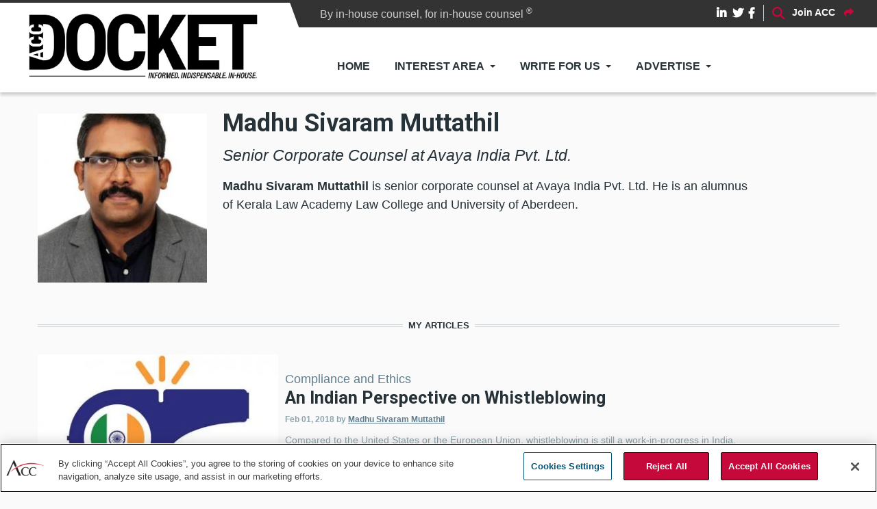

--- FILE ---
content_type: text/html; charset=UTF-8
request_url: https://docket.acc.com/author/madhu-sivaram-muttathil
body_size: 10241
content:
<!DOCTYPE html>
<html lang="en" dir="ltr" prefix="content: http://purl.org/rss/1.0/modules/content/  dc: http://purl.org/dc/terms/  foaf: http://xmlns.com/foaf/0.1/  og: http://ogp.me/ns#  rdfs: http://www.w3.org/2000/01/rdf-schema#  schema: http://schema.org/  sioc: http://rdfs.org/sioc/ns#  sioct: http://rdfs.org/sioc/types#  skos: http://www.w3.org/2004/02/skos/core#  xsd: http://www.w3.org/2001/XMLSchema# ">
  <head>
          <!-- OneTrust Cookies Consent Notice start for docket.acc.com -->
      <script src="https://cdn.cookielaw.org/scripttemplates/otSDKStub.js"  type="text/javascript" charset="UTF-8" data-domain-script="018f866a-cdb2-7c83-9c47-e793865c1a1d" ></script>
      <script type="text/javascript">
        function OptanonWrapper() { }
      </script>
      <!-- OneTrust Cookies Consent Notice end for docket.acc.com -->
        <meta charset="utf-8" />
<noscript><style>form.antibot * :not(.antibot-message) { display: none !important; }</style>
</noscript><style id="gutenberg-palette">:root .has-turquoise-color{color:#5cb8b2}:root .has-turquoise-background-color{background-color:#5cb8b2}:root .has-yellow-color{color:#fcaf17}:root .has-yellow-background-color{background-color:#fcaf17}:root .has-warm-red-color{color:#ef3340}:root .has-warm-red-background-color{background-color:#ef3340}:root .has-black-color{color:#000000}:root .has-black-background-color{background-color:#000000}:root .has-white-color{color:#ffffff}:root .has-white-background-color{background-color:#ffffff}:root .has-red-color{color:#c6093b}:root .has-red-background-color{background-color:#c6093b}:root .has-light-grey-color{color:#eeeeee}:root .has-light-grey-background-color{background-color:#eeeeee}</style>
<link rel="canonical" href="https://docket.acc.com/node/279" />
<meta name="robots" content="index, follow" />
<meta property="og:site_name" content="ACC Docket" />
<meta property="og:type" content="article" />
<meta property="og:url" content="https://docket.acc.com/author/madhu-sivaram-muttathil" />
<meta property="og:title" content="Madhu Sivaram Muttathil" />
<meta property="og:updated_time" content="2020-12-15T22:58:11-05:00" />
<meta property="article:published_time" content="2020-12-14T12:50:36-05:00" />
<meta property="article:modified_time" content="2020-12-15T22:58:11-05:00" />
<meta name="twitter:card" content="summary_large_image" />
<meta name="twitter:title" content="Madhu Sivaram Muttathil" />
<meta name="twitter:url" content="https://docket.acc.com/author/madhu-sivaram-muttathil" />
<meta name="Generator" content="Drupal 10 (https://www.drupal.org)" />
<meta name="MobileOptimized" content="width" />
<meta name="HandheldFriendly" content="true" />
<meta name="viewport" content="width=device-width, initial-scale=1, shrink-to-fit=no" />
<meta http-equiv="X-UA-Compatible" content="IE=Edge" />
<link rel="icon" href="/sites/default/files/favicon.ico" type="image/vnd.microsoft.icon" />
<script src="/sites/default/files/google_tag/docket_tracking/google_tag.script.js?t942vg" defer></script>

    <title>Madhu Sivaram Muttathil | ACC Docket</title>
    <link rel="stylesheet" media="all" href="/sites/default/files/css/css_5C76kX2lVQ0oFU8SM3TlaqEnbBC_JGji0ts7unLlCZk.css?delta=0&amp;language=en&amp;theme=themag_st&amp;include=[base64]" />
<link rel="stylesheet" media="all" href="/sites/default/files/css/css_51v7N6aE-KbaKypdOEN4bFqLlBce0a_p2rKnii462Fs.css?delta=1&amp;language=en&amp;theme=themag_st&amp;include=[base64]" />
<link rel="stylesheet" media="all" href="https://use.fontawesome.com/releases/v5.7.1/css/all.css" />
<link rel="stylesheet" media="all" href="https://use.fontawesome.com/releases/v5.7.1/css/v4-shims.css" />
<link rel="stylesheet" media="all" href="https://fonts.googleapis.com/css?family=Roboto+Condensed:300,400,700|Roboto:300,300i,400,400i,500,500i,700,700i,900&amp;amp;subset=cyrillic,greek" />
<link rel="stylesheet" media="all" href="/sites/default/files/css/css_1nLIJtVpFT_5QksoyDqOUtjpPdvj8ij4Rrl7NJY-1gQ.css?delta=5&amp;language=en&amp;theme=themag_st&amp;include=[base64]" />

    <script src="/libraries/fontawesome/js/fontawesome.min.js?v=6.4.0" defer></script>
<script src="/libraries/fontawesome/js/solid.min.js?v=6.4.0" defer></script>
<script src="/libraries/fontawesome/js/regular.min.js?v=6.4.0" defer></script>
<script src="https://cdn.auth0.com/js/auth0-spa-js/1.21/auth0-spa-js.production.js" integrity="sha384-6JE1NL/uTb8ceGFEsq5UZ+nr7VL5mJ1neBuVbHI9kFgVkvOeJ58Vgv8Ud00+opd/" crossorigin="anonymous"></script>
<script src="/modules/custom/acc_auth0_addon/js/auth0-check.js?v=1.x"></script>


    
  </head>
  <body class="role--anonymous path-node page-node-type-author">
  
          <a href="#main-content" class="visually-hidden focusable skip-link">
      Skip to main content
    </a>

        <div id="top"></div>

    <noscript><iframe src="https://www.googletagmanager.com/ns.html?id=GTM-NDN974" height="0" width="0" style="display:none;visibility:hidden"></iframe></noscript>
      <div class="dialog-off-canvas-main-canvas" data-off-canvas-main-canvas>
    <div class="layout-builder-powered-page">
    
<div class="header-container header-container--header-a js-page-header">
      
<header class="header header--header-a">

  <div class="header__container-wrapper--header__main js-sticky-header-element">
    <div class="header__container header__container--boxed">
      <div class="header__main">
<div class="tagline">
	<span id="tag-text">By in-house counsel, for in-house counsel
	<sup>®</sup></span>
</div>
<div class="accdotcom">
	<div class="header__main__right">
		
<div class="header__social-menu">
      <a class="linked-in" href="http://www.linkedin.com/groups?gid=1458&amp;trk=hb_side_g" target="_blank">
      <i class="fab fa-linkedin-in"></i>
          </a>
      <a class="twitter" href="https://twitter.com/ACCDocket" target="_blank">
      <i class="fab fa-twitter"></i>
          </a>
      <a class="facebook" href="http://www.facebook.com/AssnCorpCnsl" target="_blank">
      <i class="fab fa-facebook-f"></i>
          </a>
  </div>
		
<div class="header__user-nav">
  <div class="d-flex">
          <div class="header__toggleable-account-menu">
  <button class="header__toggleable-button js-toggle-account-menu">
    <i class="fas fa-user"></i>
  </button>
  
              <ul class="menu">
                    <li class="menu-item">
        <a href="/user/login" data-drupal-link-system-path="user/login">Log in</a>
              </li>
        </ul>
  


</div>    
                  <button class="header__toggleable-button js-toggle-search">
          <i class="fas fa-search"></i>
        </button>
          
      </div>

  <button class="header__toggleable-button toggle-offcanvas-sidebar js-toggle-offcanvas-sidebar">
    <i class="fas fa-bars"></i>
  </button>
</div>

<span id="acc-join-link">
	<a href="https://www.acc.com/membership/become-a-member" target="_blank"><span id="join-text">Join ACC</span>
		<i class="fas fa-share"></i>
	</a>
</span>


	</div>

</div>

        <div class="header__main__left">
            <div class="region region-logo">
    
<div id="block-themag-st-sitebranding-3" class="block block--system block--region-logo block--system-branding-block">
  
      
        <a href="/" rel="home" class="site-logo">
      <img src="/sites/default/files/210112_ACCDocket-nameplate.jpg" alt="Home" />
    </a>
      </div>

  </div>

            <div class="region region-header-primary-menu">
    
<div id="block-mainnavigation-2" class="block block--we-megamenu block--region-header-primary-menu block--we-megamenu-block:main">
  
      
      <div class="block__content"><div class="region-we-mega-menu">
	<a class="navbar-toggle collapsed">
	    <span class="icon-bar"></span>
	    <span class="icon-bar"></span>
	    <span class="icon-bar"></span>
	</a>
	<nav  class="main navbar navbar-default navbar-we-mega-menu mobile-collapse hover-action" data-menu-name="main" data-block-theme="themag_st" data-style="Default" data-animation="None" data-delay="" data-duration="" data-autoarrow="" data-alwayshowsubmenu="" data-action="hover" data-mobile-collapse="0">
	  <div class="container-fluid">
	    <ul  class="we-mega-menu-ul nav nav-tabs">
  <li  class="we-mega-menu-li" data-level="0" data-element-type="we-mega-menu-li" description="" data-id="1d6bfb1c-8b12-467f-846d-0c8b530c18f0" data-submenu="0" data-hide-sub-when-collapse="" data-group="0" data-class="" data-icon="" data-caption="" data-alignsub="" data-target="">
      <a class="we-mega-menu-li" title="" href="/" target="">
      Home    </a>
    
</li><li  class="we-mega-menu-li dropdown-menu" data-level="0" data-element-type="we-mega-menu-li" description="" data-id="40686220-a56a-4faa-b200-0dc30f34fa9e" data-submenu="1" data-hide-sub-when-collapse="" data-group="0" data-class="" data-icon="" data-caption="" data-alignsub="" data-target="">
      <a href='#' data-drupal-link-system-path="<front>" class="we-megamenu-nolink">
      Interest Area</a>
    <div  class="we-mega-menu-submenu" data-element-type="we-mega-menu-submenu" data-submenu-width="" data-class="" style="width: px">
  <div class="we-mega-menu-submenu-inner">
    <div  class="we-mega-menu-row row no-gutters" data-element-type="we-mega-menu-row" data-custom-row="0">
  <div  class="we-mega-menu-col col-12" data-element-type="we-mega-menu-col" data-width="12" data-block="" data-blocktitle="0" data-hidewhencollapse="" data-class="">
  <ul class="nav nav-tabs subul">
  <li  class="we-mega-menu-li" data-level="1" data-element-type="we-mega-menu-li" description="" data-id="a024c528-5cf7-47b2-8226-760481201642" data-submenu="0" data-hide-sub-when-collapse="" data-group="0" data-class="" data-icon="" data-caption="" data-alignsub="" data-target="">
      <a class="we-mega-menu-li" title="" href="/commercial-and-contracts" target="">
      Commercial and Contracts    </a>
    
</li><li  class="we-mega-menu-li" data-level="1" data-element-type="we-mega-menu-li" description="" data-id="159c4001-2f1b-4cf0-a86e-fa1d328fa731" data-submenu="0" data-hide-sub-when-collapse="" data-group="0" data-class="" data-icon="" data-caption="" data-alignsub="" data-target="">
      <a class="we-mega-menu-li" title="" href="/community" target="">
      Community    </a>
    
</li><li  class="we-mega-menu-li" data-level="1" data-element-type="we-mega-menu-li" description="" data-id="dfe2e19b-4575-46b8-8825-d72810647db1" data-submenu="0" data-hide-sub-when-collapse="" data-group="0" data-class="" data-icon="" data-caption="" data-alignsub="" data-target="">
      <a class="we-mega-menu-li" title="" href="/compliance-and-ethics" target="">
      Compliance and Ethics    </a>
    
</li><li  class="we-mega-menu-li" data-level="1" data-element-type="we-mega-menu-li" description="" data-id="93a553d3-f9c0-496c-8586-7005139d11f9" data-submenu="0" data-hide-sub-when-collapse="" data-group="0" data-class="" data-icon="" data-caption="" data-alignsub="" data-target="">
      <a class="we-mega-menu-li" title="" href="/cultural-competence" target="">
      Cultural Competence    </a>
    
</li><li  class="we-mega-menu-li" data-level="1" data-element-type="we-mega-menu-li" description="" data-id="3ec76b34-1df0-4f02-a727-261081bb0e33" data-submenu="0" data-hide-sub-when-collapse="" data-group="0" data-class="" data-icon="" data-caption="" data-alignsub="" data-target="">
      <a class="we-mega-menu-li" title="" href="/employment-and-labor" target="">
      Employment and Labor    </a>
    
</li><li  class="we-mega-menu-li" data-level="1" data-element-type="we-mega-menu-li" description="" data-id="35ac8ca6-9cba-410f-99af-240485cb96fa" data-submenu="0" data-hide-sub-when-collapse="" data-group="0" data-class="" data-icon="" data-caption="" data-alignsub="" data-target="">
      <a class="we-mega-menu-li" title="" href="/environmental" target="">
      Environmental    </a>
    
</li><li  class="we-mega-menu-li" data-level="1" data-element-type="we-mega-menu-li" description="" data-id="8667c153-504b-4026-b91e-0f95ef9f4f92" data-submenu="0" data-hide-sub-when-collapse="" data-group="0" data-class="" data-icon="" data-caption="" data-alignsub="" data-target="">
      <a class="we-mega-menu-li" title="" href="/financial-services" target="">
      Financial Services    </a>
    
</li><li  class="we-mega-menu-li" data-level="1" data-element-type="we-mega-menu-li" description="" data-id="9acac530-e407-4083-9495-9ba56deab224" data-submenu="0" data-hide-sub-when-collapse="" data-group="0" data-class="" data-icon="" data-caption="" data-alignsub="" data-target="">
      <a class="we-mega-menu-li" title="" href="/information-governance" target="">
      Information Governance    </a>
    
</li><li  class="we-mega-menu-li" data-level="1" data-element-type="we-mega-menu-li" description="" data-id="9f8a5bcb-46ca-45c3-9168-d58244c0fcef" data-submenu="0" data-hide-sub-when-collapse="" data-group="0" data-class="" data-icon="" data-caption="" data-alignsub="" data-target="">
      <a class="we-mega-menu-li" title="" href="/intellectual-property" target="">
      Intellectual Property    </a>
    
</li><li  class="we-mega-menu-li" data-level="1" data-element-type="we-mega-menu-li" description="" data-id="61a500df-d6f9-4aa9-b499-b59db90a1dc8" data-submenu="0" data-hide-sub-when-collapse="" data-group="0" data-class="" data-icon="" data-caption="" data-alignsub="" data-target="">
      <a class="we-mega-menu-li" title="" href="/interviews-inhouse-counsel" target="">
      Interviews and Profiles    </a>
    
</li><li  class="we-mega-menu-li" data-level="1" data-element-type="we-mega-menu-li" description="" data-id="c15bdedf-64e1-4577-8799-754f12fd8e70" data-submenu="0" data-hide-sub-when-collapse="" data-group="0" data-class="" data-icon="" data-caption="" data-alignsub="" data-target="">
      <a class="we-mega-menu-li" title="" href="/law-department-management" target="">
      Law Department Management    </a>
    
</li><li  class="we-mega-menu-li" data-level="1" data-element-type="we-mega-menu-li" description="" data-id="e1cf7e13-fccc-401b-af7f-163da1bea467" data-submenu="0" data-hide-sub-when-collapse="" data-group="0" data-class="" data-icon="" data-caption="" data-alignsub="" data-target="">
      <a class="we-mega-menu-li" title="" href="/litigation-and-dispute-resolution" target="">
      Litigation and Dispute Resolution    </a>
    
</li><li  class="we-mega-menu-li" data-level="1" data-element-type="we-mega-menu-li" description="" data-id="4ef5de66-dfb8-4434-8662-59bc153b4672" data-submenu="0" data-hide-sub-when-collapse="" data-group="0" data-class="" data-icon="" data-caption="" data-alignsub="" data-target="">
      <a class="we-mega-menu-li" title="" href="/nonprofit-organizations" target="">
      Nonprofit Organizations    </a>
    
</li><li  class="we-mega-menu-li" data-level="1" data-element-type="we-mega-menu-li" description="" data-id="0b13a48d-fad3-4250-9de3-21500c99e078" data-submenu="0" data-hide-sub-when-collapse="" data-group="0" data-class="" data-icon="" data-caption="" data-alignsub="" data-target="">
      <a class="we-mega-menu-li" title="" href="/skills-and-professional-development" target="">
      Skills and Professional Development    </a>
    
</li><li  class="we-mega-menu-li" data-level="1" data-element-type="we-mega-menu-li" description="" data-id="93d9ab08-d807-40d8-bb80-119ba4ec0860" data-submenu="0" data-hide-sub-when-collapse="" data-group="0" data-class="" data-icon="" data-caption="" data-alignsub="" data-target="">
      <a class="we-mega-menu-li" title="" href="/sports-and-entertainment" target="">
      Sports and Entertainment    </a>
    
</li><li  class="we-mega-menu-li" data-level="1" data-element-type="we-mega-menu-li" description="" data-id="08072366-12f6-40df-b759-e10e01eac00a" data-submenu="0" data-hide-sub-when-collapse="" data-group="0" data-class="" data-icon="" data-caption="" data-alignsub="" data-target="">
      <a class="we-mega-menu-li" title="" href="/technology-privacy-and-ecommerce" target="">
      Technology, Privacy, and eCommerce    </a>
    
</li><li  class="we-mega-menu-li" data-level="1" data-element-type="we-mega-menu-li" description="" data-id="fef76864-554a-414d-9ab5-de4d70134cdc" data-submenu="0" data-hide-sub-when-collapse="" data-group="0" data-class="" data-icon="" data-caption="" data-alignsub="" data-target="">
      <a class="we-mega-menu-li" title="" href="/corporate-securities-and-governance" target="">
      Corporate, Securities, and Governance    </a>
    
</li>
</ul>
</div>

</div>

  </div>
</div>
</li><li  class="we-mega-menu-li dropdown-menu" data-level="0" data-element-type="we-mega-menu-li" description="" data-id="ce051a89-4d24-4458-a2fd-4ae2115469d9" data-submenu="1" data-hide-sub-when-collapse="" data-group="0" data-class="" data-icon="" data-caption="" data-alignsub="" data-target="">
      <a href='#' data-drupal-link-system-path="<front>" class="we-megamenu-nolink">
      Write for Us</a>
    <div  class="we-mega-menu-submenu" data-element-type="we-mega-menu-submenu" data-submenu-width="" data-class="" style="width: px">
  <div class="we-mega-menu-submenu-inner">
    <div  class="we-mega-menu-row row no-gutters" data-element-type="we-mega-menu-row" data-custom-row="0">
  <div  class="we-mega-menu-col col-12" data-element-type="we-mega-menu-col" data-width="12" data-block="" data-blocktitle="0" data-hidewhencollapse="" data-class="">
  <ul class="nav nav-tabs subul">
  <li  class="we-mega-menu-li" data-level="1" data-element-type="we-mega-menu-li" description="" data-id="e19f68f8-7217-458a-bf8f-1e75478785a2" data-submenu="0" data-hide-sub-when-collapse="" data-group="0" data-class="" data-icon="" data-caption="" data-alignsub="" data-target="">
      <a class="we-mega-menu-li" title="" href="https://app.smartsheet.com/b/form/19550a471af64cdeb8fcf383217f42f2" target="">
      Propose an Article    </a>
    
</li><li  class="we-mega-menu-li" data-level="1" data-element-type="we-mega-menu-li" description="" data-id="4d16ce47-fa2a-401f-8bdc-c2a18f05a7b3" data-submenu="0" data-hide-sub-when-collapse="" data-group="0" data-class="" data-icon="" data-caption="" data-alignsub="" data-target="">
      <a class="we-mega-menu-li" title="" href="/editorial-calendar" target="">
      Editorial Themes &amp; Call for Submissions    </a>
    
</li><li  class="we-mega-menu-li" data-level="1" data-element-type="we-mega-menu-li" description="" data-id="fc5224e5-aaa1-40e7-b2ad-09f47425467a" data-submenu="0" data-hide-sub-when-collapse="" data-group="0" data-class="" data-icon="" data-caption="" data-alignsub="" data-target="">
      <a class="we-mega-menu-li" title="" href="/authoring-guidelines" target="">
      Authoring Guidelines    </a>
    
</li>
</ul>
</div>

</div>

  </div>
</div>
</li><li  class="we-mega-menu-li dropdown-menu" data-level="0" data-element-type="we-mega-menu-li" description="" data-id="6056503e-d61c-4b53-b80c-3a53f2a2517d" data-submenu="1" data-hide-sub-when-collapse="" data-group="0" data-class="" data-icon="" data-caption="" data-alignsub="" data-target="">
      <a href='#' data-drupal-link-system-path="<front>" class="we-megamenu-nolink">
      Advertise</a>
    <div  class="we-mega-menu-submenu" data-element-type="we-mega-menu-submenu" data-submenu-width="" data-class="" style="width: px">
  <div class="we-mega-menu-submenu-inner">
    <div  class="we-mega-menu-row row no-gutters" data-element-type="we-mega-menu-row" data-custom-row="0">
  <div  class="we-mega-menu-col col-12" data-element-type="we-mega-menu-col" data-width="12" data-block="" data-blocktitle="0" data-hidewhencollapse="" data-class="">
  <ul class="nav nav-tabs subul">
  <li  class="we-mega-menu-li" data-level="1" data-element-type="we-mega-menu-li" description="" data-id="291db7a2-02ec-410a-b25f-da1f0688bf92" data-submenu="0" data-hide-sub-when-collapse="" data-group="0" data-class="" data-icon="" data-caption="" data-alignsub="" data-target="">
      <a class="we-mega-menu-li" title="" href="https://files.smithbucklin.com/ss-files/MK_ACC_2025.pdf" target="">
      Media Kit    </a>
    
</li><li  class="we-mega-menu-li" data-level="1" data-element-type="we-mega-menu-li" description="" data-id="6fb4a12a-c3af-4352-ae7e-a427cf30314e" data-submenu="0" data-hide-sub-when-collapse="" data-group="0" data-class="" data-icon="" data-caption="" data-alignsub="" data-target="">
      <a class="we-mega-menu-li" title="" href="/sponsored" target="">
      Sponsored Content    </a>
    
</li>
</ul>
</div>

</div>

  </div>
</div>
</li>
</ul>
	  </div>
	</nav>
</div></div>
  </div>

  </div>

        </div>
      </div>
    </div>
    

  <div class="region region-search">
    <div class="container">
      <div class="row">
        <div class="col-12">
<div class="views-exposed-form block block--views block--region-search block--views-exposed-filter-block:sitesearch-page-1" data-drupal-selector="views-exposed-form-sitesearch-page-1" id="block-exposedformsitesearchpage-1-2">
  
      
      <div class="block__content"><form action="/search" method="get" id="views-exposed-form-sitesearch-page-1" accept-charset="UTF-8">
  <div class="form--inline clearfix">
  <div class="js-form-item form-item js-form-type-textfield form-type-textfield js-form-item-query form-item-query form-no-label">
        <input placeholder="Enter the terms you wish to search" data-drupal-selector="edit-query" type="text" id="edit-query" name="query" value="" size="30" maxlength="128" class="form-text" />

        </div>
<div data-drupal-selector="edit-actions" class="form-actions js-form-wrapper form-wrapper" id="edit-actions"><input data-drupal-selector="edit-submit-sitesearch" type="submit" id="edit-submit-sitesearch" value="Search" class="button js-form-submit form-submit" />
</div>

</div>

</form>
</div>
  </div>
</div>
      </div>
    </div>
  </div>


  </div>

</header>
  </div>
    

  <div class="region region--offcanvas-sidebar">
    <div id="offcanvas-sidebar" class="sidr" style="display: none;">
      <nav role="navigation" aria-labelledby="block-themag-st-mainnavigation-3-menu" id="block-themag-st-mainnavigation-3" class="block block--system block--region-offcanvas-sidebar block--system-menu-block:main block-menu navigation menu--main">
            
  <h2 class="block__title visually-hidden" id="block-themag-st-mainnavigation-3-menu">Main navigation</h2>
  

        
              <ul class="menu">
                    <li class="menu-item">
        <a href="/" data-drupal-link-system-path="&lt;front&gt;">Home</a>
              </li>
                <li class="menu-item menu-item--expanded">
        <a href="">Interest Area</a>
                                <ul class="menu">
                    <li class="menu-item">
        <a href="/commercial-and-contracts" data-drupal-link-system-path="taxonomy/term/65">Commercial and Contracts</a>
              </li>
                <li class="menu-item">
        <a href="/community" data-drupal-link-system-path="taxonomy/term/106">Community</a>
              </li>
                <li class="menu-item">
        <a href="/compliance-and-ethics" data-drupal-link-system-path="taxonomy/term/64">Compliance and Ethics</a>
              </li>
                <li class="menu-item">
        <a href="/cultural-competence" data-drupal-link-system-path="taxonomy/term/122">Cultural Competence</a>
              </li>
                <li class="menu-item">
        <a href="/employment-and-labor" data-drupal-link-system-path="taxonomy/term/67">Employment and Labor</a>
              </li>
                <li class="menu-item">
        <a href="/environmental" data-drupal-link-system-path="taxonomy/term/89">Environmental</a>
              </li>
                <li class="menu-item">
        <a href="/financial-services" data-drupal-link-system-path="taxonomy/term/90">Financial Services</a>
              </li>
                <li class="menu-item">
        <a href="/information-governance" data-drupal-link-system-path="taxonomy/term/93">Information Governance</a>
              </li>
                <li class="menu-item">
        <a href="/intellectual-property" data-drupal-link-system-path="taxonomy/term/95">Intellectual Property</a>
              </li>
                <li class="menu-item">
        <a href="/interviews-inhouse-counsel" data-drupal-link-system-path="taxonomy/term/107">Interviews and Profiles</a>
              </li>
                <li class="menu-item">
        <a href="/law-department-management" data-drupal-link-system-path="taxonomy/term/96">Law Department Management</a>
              </li>
                <li class="menu-item">
        <a href="/litigation-and-dispute-resolution" data-drupal-link-system-path="taxonomy/term/97">Litigation and Dispute Resolution</a>
              </li>
                <li class="menu-item">
        <a href="/nonprofit-organizations" data-drupal-link-system-path="taxonomy/term/66">Nonprofit Organizations</a>
              </li>
                <li class="menu-item">
        <a href="/skills-and-professional-development" data-drupal-link-system-path="taxonomy/term/55">Skills and Professional Development</a>
              </li>
                <li class="menu-item">
        <a href="/sports-and-entertainment" data-drupal-link-system-path="taxonomy/term/68">Sports and Entertainment</a>
              </li>
                <li class="menu-item">
        <a href="/technology-privacy-and-ecommerce" data-drupal-link-system-path="taxonomy/term/69">Technology, Privacy, and eCommerce</a>
              </li>
                <li class="menu-item">
        <a href="/corporate-securities-and-governance" data-drupal-link-system-path="taxonomy/term/70">Corporate, Securities, and Governance</a>
              </li>
        </ul>
  
              </li>
                <li class="menu-item menu-item--expanded">
        <a href="">Write for Us</a>
                                <ul class="menu">
                    <li class="menu-item">
        <a href="https://app.smartsheet.com/b/form/19550a471af64cdeb8fcf383217f42f2">Propose an Article</a>
              </li>
                <li class="menu-item">
        <a href="/editorial-calendar" data-drupal-link-system-path="node/426">Editorial Themes &amp; Call for Submissions</a>
              </li>
                <li class="menu-item">
        <a href="/authoring-guidelines" data-drupal-link-system-path="node/427">Authoring Guidelines</a>
              </li>
        </ul>
  
              </li>
                <li class="menu-item menu-item--expanded">
        <a href="">Advertise</a>
                                <ul class="menu">
                    <li class="menu-item">
        <a href="https://files.smithbucklin.com/ss-files/MK_ACC_2025.pdf">Media Kit</a>
              </li>
                <li class="menu-item">
        <a href="/sponsored" data-drupal-link-system-path="sponsored">Sponsored Content</a>
              </li>
        </ul>
  
              </li>
        </ul>
  


  </nav>

    </div>
  </div>
  <div class="offcanvas-sidebar-overlay"></div>


    
      <div class="region region-content">
    <div data-drupal-messages-fallback class="hidden"></div>
<div id="block-themag-st-content" class="block block--system block--region-content block--system-main-block">
  
      
      <div class="block__content">
<article data-history-node-id="279" about="/author/madhu-sivaram-muttathil" class="node node--type-author node--view-mode-full">

  
    

  
  <div class="node__content">
    
  <div  class="themag-layout themag-layout--onecol-section themag-layout--onecol-section--12 themag-layout--my-default">
    <div  class="container">
      <div  class="row">
                  <div  class="themag-layout__region themag-layout__region--first">
            <div>
<div class="views-element-container block block--views block--views-block:authors-block-2">
  
      
      <div class="block__content"><div><div class="view view-authors view-id-authors view-display-id-block_2 js-view-dom-id-491a252d4f1d784b763c056c2ec3a7d61edb04b023d799c1451625345ddf99c9">
  
    
      <div class="view-header">
      <style type="text/css">

.views-field img {
    margin-top: 1.5em;
    padding-right: 5%;
}

</style>
    </div>
      
      <div class="view-content">
          <div class="views-row"><div class="views-field views-field-nothing"><span class="field-content"><div class="author-profile">
<div class="author-photo">
  <a href="/author/madhu-sivaram-muttathil" hreflang="en"><img loading="lazy" src="/sites/default/files/styles/small_teaser_card_260x260_/public/2020-12/Sivaram-Madhu_2.jpg?h=a61f5ce9&amp;itok=_DzC_Te0" width="260" height="260" alt="Headshot of Madhu Sivaram Muttathil" typeof="Image" class="img-fluid" />

</a>

</div>
<div class="author-bio">
<div class="author-name">
<h2>Madhu Sivaram Muttathil </h2>
</div>
<div class="author-job">
Senior Corporate Counsel at Avaya India Pvt. Ltd.
</div>
<div class="author-bio-text">
<p><strong>Madhu Sivaram Muttathil</strong>&nbsp;is senior corporate counsel at Avaya India Pvt. Ltd. He is an alumnus of Kerala Law Academy Law College and University of Aberdeen.<br>
&nbsp;</p>
 
</div>
</div>
</div></span></div></div>

    </div>
  
          </div>
</div>
</div>
  </div>
</div>
          </div>
              </div>
    </div>
  </div>


  <div  class="themag-layout themag-layout--onecol-section themag-layout--onecol-section--12 themag-layout--my-default">
    <div  class="container">
      <div  class="row">
                  <div  class="themag-layout__region themag-layout__region--first">
            <div>
<div class="views-element-container block block--views block--views-block:author-articles-block-1">
  
          <h2 class="block__title">
         <span class="title-text">My Articles</span>
      </h2>
      
      <div class="block__content"><div><div class="view view-author-articles view-id-author_articles view-display-id-block_1 js-view-dom-id-28f87091ef799d40f941db55cd5e9597af55f0053dc9f01b8e4fec4301d86500">
  
    
      
      <div class="view-content">
          <div class="views-row">
<article data-history-node-id="319" about="/indian-perspective-whistleblowing" class="teaser--card teaser--medium-card teaser">

                <div class="teaser__media">
        <div class="position-relative">
                                <div class="image teaser__image">
              <a href="/indian-perspective-whistleblowing">
                
            <div class="field field--name-field-teaser-media field--type-entity-reference field--label-hidden field__item">
            <div class="field field--name-field-image field--type-image field--label-hidden field__item">  <img loading="lazy" src="/sites/default/files/styles/medium_teaser_card/public/2020-12/whistleblowing-in-india.jpg?h=1ec1c330&amp;itok=tlgk0CLR" width="370" height="208" alt="a whistle with the flag of India" typeof="foaf:Image" class="img-fluid" />


</div>
      </div>
      
              </a>
            </div>
                  </div>
      </div>
      
      <div class="teaser__content">
                                        <header>
                                                      <div class="channel teaser__channel">
                  

      <div class="field field--name-field-channel field--type-entity-reference field--label-hidden field__items">
              <div class="field__item"><a href="/compliance-and-ethics" hreflang="en">Compliance and Ethics</a></div>
          </div>
  
                </div>
                                                    
              <h2 class="teaser__headline">
                <a href="/indian-perspective-whistleblowing"><span class="field field--name-title field--type-string field--label-hidden">An Indian Perspective on Whistleblowing</span>
</a>
              </h2>
              
                      </header>
        
                                                            <footer class="teaser__authored">
                                                      <span class="date">Feb 01, 2018</span>
                                  
                                                      <span class="author">by 
      <div class="field field--name-field-article-author field--type-entity-reference field--label-hidden field__items">
              <div class="field__item"><a href="/author/madhu-sivaram-muttathil" hreflang="en">Madhu Sivaram Muttathil</a></div>
          </div>
  </span>
                                                </footer>
                              
                                                            <div class="teaser__body">
                
            <div class="field field--name-field-teaser-text field--type-string-long field--label-hidden field__item">Compared to the United States or the European Union, whistleblowing is still a work-in-progress in India.</div>
      
              </div>
                              
        

                  </div>
  </article>
</div>

    </div>
  
      
          </div>
</div>
</div>
  </div>
</div>
          </div>
              </div>
    </div>
  </div>


  </div>

</article>
</div>
  </div>

  </div>

  <footer class="page-footer" id="global-footer">
  <div class="footer-wrapper">
    <div class="container">
      <div class="row">
        <div class="col-12 col-sm-6">  <div class="region region-footer-first">
    
<div id="block-accfooterinfo" class="block block--block-content block--region-footer-first block--block-content:333cddad-104b-42e0-87ed-1e3454907f8b">
  
      
      <div class="block__content">
            <div class="clearfix text-formatted field field--name-body field--type-text-with-summary field--label-hidden field__item"><div class="brand"><a href="https://www.acc.com" target="_blank">ACC</a></div>

<div class="contact">
<div class="title">
<div class="main_site_footer__address-heading">ACC Global Headquarters</div>
</div>

<div class="address">
<div class="main_site_footer__address">
<div>1001 G Street NW<br>
Suite 300W<br>
Washington, D.C. 20001 USA</div>
</div>
</div>

<div class="main_site_footer__html-links">
<div class="links"><a class="icon-phone-alt" href="https://www.acc.com/about/contact-us" target="_blank">Contact Directory</a>

<div class="social-links"><a class="social-facebook" href="https://www.facebook.com/AssnCorpCnsl" target="_blank">Facebook</a> <a class="social-twitter" href="https://twitter.com/ACCinhouse" target="_blank">Twitter</a> <a class="social-linkedin" href="https://www.linkedin.com/company/associationofcorporatecounsel/" target="_blank">LinkedIn</a></div>
</div>
</div>
</div>
</div>
      </div>
  </div>

  </div>
</div>
        <div class="col-12 col-sm-2">  <div class="region region-footer-second">
    <nav role="navigation" aria-labelledby="block-writeforus-menu" id="block-writeforus" class="block block--system block--region-footer-second block--system-menu-block:write-for-us block-menu navigation menu--write-for-us">
      
  <h2 class="block__title" id="block-writeforus-menu">Write for us</h2>
  

        
              <ul class="menu">
                    <li class="menu-item">
        <a href="https://app.smartsheet.com/b/form/19550a471af64cdeb8fcf383217f42f2">Propose an Article</a>
              </li>
                <li class="menu-item">
        <a href="/authoring-guidelines" data-drupal-link-system-path="node/427">Authoring Guidelines</a>
              </li>
                <li class="menu-item">
        <a href="/editorial-calendar" data-drupal-link-system-path="node/426">Editorial Calendar</a>
              </li>
        </ul>
  


  </nav>

  </div>
</div>
        <div class="col-12 col-sm-2">  <div class="region region-footer-third">
    <nav role="navigation" aria-labelledby="block-advertise-menu" id="block-advertise" class="block block--system block--region-footer-third block--system-menu-block:advertise block-menu navigation menu--advertise">
      
  <h2 class="block__title" id="block-advertise-menu">Advertise</h2>
  

        
              <ul class="menu">
                    <li class="menu-item">
        <a href="/sponsored" data-drupal-link-system-path="sponsored">Sponsored Content</a>
              </li>
        </ul>
  


  </nav>

  </div>
</div>
        <div class="col-12 col-sm-2">  <div class="region region-footer-fourth">
    <nav role="navigation" aria-labelledby="block-connect-menu" id="block-connect" class="block block--system block--region-footer-fourth block--system-menu-block:connect block-menu navigation menu--connect">
      
  <h2 class="block__title" id="block-connect-menu">ACC</h2>
  

        
              <ul class="menu">
                    <li class="menu-item">
        <a href="https://www.acc.com/membership/become-a-member">Join ACC</a>
              </li>
                <li class="menu-item">
        <a href="https://www.acc.com/membership/renew-your-membership">Renew Your Membership</a>
              </li>
        </ul>
  


  </nav>

  </div>
</div>
      </div>
    </div>
  </div>
  <div class="footer-bottom-wrapper">
    <div class="container">
      <div class="row align-items-center justify-content-between py-4">
        <div class="col-12 col-lg-auto flex-last flex-lg-unordered text-center text-lg-left">
            
        </div>
        <div class="col-12 col-lg-auto flex-first flex-lg-unordered text-center text-lg-left">
            <div class="region region-footer-bottom-second">
    
<div id="block-readingprogress" class="block block--reading-progress-bar block--region-footer-bottom-second block--reading-progress">
  
      
      <div class="block__content"><progress class="reading-progress-bar" value="0"></progress></div>
  </div>

<div id="block-termsofuselink" class="block block--block-content block--region-footer-bottom-second block--block-content:a8f75e68-52f7-4b6e-9e58-1dc7d7eb8fec">
  
      
      <div class="block__content">
            <div class="clearfix text-formatted field field--name-body field--type-text-with-summary field--label-hidden field__item"><p><a href="https://www.acc.com/about/privacy-policies" target="_blank">Privacy Policy</a> &nbsp; &nbsp; <a href="https://www.acc.com/about-acc/privacy-policies/acc-terms-use" target="_blank">Terms of Use</a></p>
</div>
      </div>
  </div>

  </div>

        </div>
      </div>
    </div>
  </div>
</footer>
</div>

  </div>

    
    <script type="application/json" data-drupal-selector="drupal-settings-json">{"path":{"baseUrl":"\/","pathPrefix":"","currentPath":"node\/279","currentPathIsAdmin":false,"isFront":false,"currentLanguage":"en"},"pluralDelimiter":"\u0003","suppressDeprecationErrors":true,"theMag":[],"themag":{"header":{"stickyHeader":1}},"readingprogress":{"height":"4px","color":"#333","background_color":"#c6093b","border":""},"statistics":{"data":{"nid":"279"},"url":"\/core\/modules\/statistics\/statistics.php"},"ajaxTrustedUrl":{"\/search":true},"auth0_client_id":"w3UQVkANNiWrecl8qkKEgKuwxkZglIaq","auth0_domain":"auth.acc.com","user":{"uid":0,"permissionsHash":"e312e7dc3f47a00a10ae18aea327bb167ce275eb3e719fab27821ef7f41d80d6"}}</script>
<script src="/core/assets/vendor/jquery/jquery.min.js?v=3.7.1"></script>
<script src="/core/assets/vendor/once/once.min.js?v=1.0.1"></script>
<script src="/core/misc/drupalSettingsLoader.js?v=10.2.10"></script>
<script src="/core/misc/drupal.js?v=10.2.10"></script>
<script src="/core/misc/drupal.init.js?v=10.2.10"></script>
<script src="/themes/custom/themag/themes/charm/vendor/parallax.js/parallax.min.js?v=1.5.0"></script>
<script src="/themes/custom/themag/themes/charm/vendor/sidr/dist/jquery.sidr.min.js?v=2.2.1"></script>
<script src="/themes/custom/themag/assets/js/sidr-off-canvas-main-menu.js?t942vg"></script>
<script src="/themes/custom/themag/assets/js/drupal-tabs.js?t942vg"></script>
<script src="/themes/custom/themag/assets/js/utilities-background.js?t942vg"></script>
<script src="/themes/custom/themag/assets/js/sticky-header.js?t942vg"></script>
<script src="/themes/custom/themag/assets/js/header-user-profile-menu.js?t942vg"></script>
<script src="/themes/custom/themag/assets/js/toggle-search-block.js?t942vg"></script>
<script src="/themes/custom/themag/themes/charm/js/smooth-scroll.js?t942vg"></script>
<script src="/themes/custom/themag/assets/js/back-to-top-button.js?t942vg"></script>
<script src="/themes/custom/themag_st/assets/js/custom.js?v=10.2.10"></script>
<script src="/modules/custom/reading_progress_bar/js/reading_progress_bar.js?v=1.x"></script>
<script src="/core/modules/statistics/statistics.js?v=10.2.10"></script>
<script src="/modules/custom/themag_layouts/assets/js/sticky-kit.min.js?v=1.1.3"></script>
<script src="/modules/custom/themag_layouts/assets/js/sticky-columns.js?v=10.2.10"></script>
<script src="/modules/contrib/we_megamenu/assets/js/we_mobile_menu.js?v=1"></script>
<script src="/modules/contrib/we_megamenu/assets/js/we_megamenu_frontend.js?v=1"></script>
<script src="/themes/custom/themag/assets/js/we-megamenu.js?t942vg"></script>

    </body>
</html>


--- FILE ---
content_type: text/javascript
request_url: https://polo.feathr.co/v1/analytics/match/script.js?a_id=5bb37ce9e4146c0afcaea9f8&pk=feathr
body_size: -297
content:
(function (w) {
    
        
        
    if (typeof w.feathr === 'function') {
        w.feathr('match', '696f0649548ab600022b7c4c');
    }
        
    
}(window));

--- FILE ---
content_type: text/javascript
request_url: https://docket.acc.com/themes/custom/themag/assets/js/toggle-search-block.js?t942vg
body_size: -206
content:
!function(){"use strict";Drupal.behaviors.themagToggleSearchBlock={attach:function(c){c.querySelectorAll(".js-toggle-search").forEach(function(a){a.dataset.listenerAdded||(a.addEventListener("click",function(e){e.preventDefault(),a.classList.toggle("active");var t=c.querySelector(".region-search");t&&t.classList.toggle("active")}),a.dataset.listenerAdded="true")})}}}();

--- FILE ---
content_type: text/javascript
request_url: https://docket.acc.com/themes/custom/themag_st/assets/js/custom.js?v=10.2.10
body_size: -254
content:
(function($, Drupal, drupalSettings) {
  "use strict";
   $(window).on('load', function() {
      $('.block--shariff .print a').replaceWith('<span class="print__wrapper--pdf">' + $('#block-printlinks .print__wrapper--pdf').html() + '</span>');
    });

}(jQuery, Drupal, drupalSettings));
